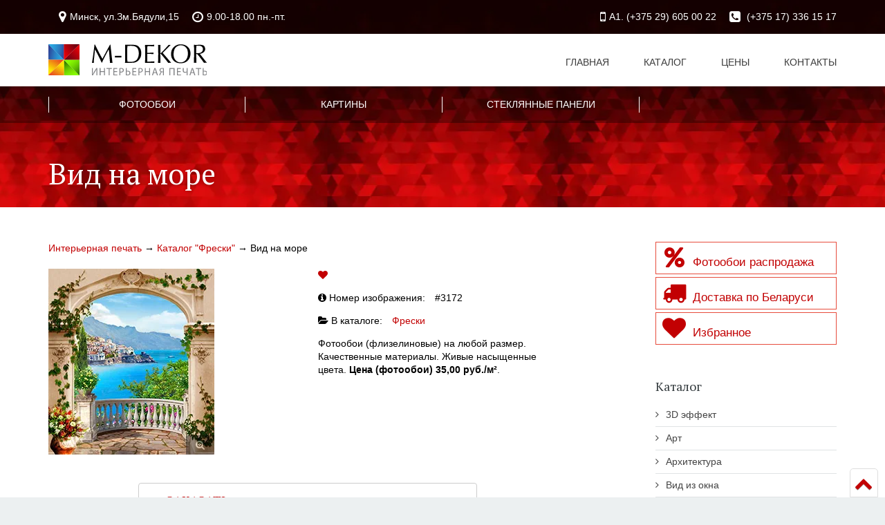

--- FILE ---
content_type: text/html; charset=UTF-8
request_url: https://m-dekor.by/vid-na-more-22/
body_size: 10442
content:
<!DOCTYPE html>
<html  lang="ru-RU"  itemscope itemtype="https://schema.org/WebPage">
<head>
<meta charset="UTF-8" />
<meta name="viewport" content="width=device-width, initial-scale=1.0">
<meta name="SKYPE_TOOLBAR" content="SKYPE_TOOLBAR_PARSER_COMPATIBLE" />
<meta itemprop="image" content="/catalog/3172/thumbnail.webp" />
<meta property="og:type" content="website">
<meta property="og:url" content="https://m-dekor.by/vid-na-more-22/">
<meta property="og:description" content="Фотообои на стену: Детские, 3D, Природа, Фрески, Цветы, Города). Картины. Стеклянные панели.">
<meta property="og:image" content="https://m-dekor.by/catalog/3172/thumbnail.webp">
<meta property="og:site_name" content="Фотообои. Картины. Плакаты. Стеклянные панели.">
	<title itemprop="name">"Вид на море" Фотообои на стену. Фотопечать. Картина. В стиле фресок. Купить.</title>
	<meta itemprop='description' content='Интерьерная печать для оформления жилых помещений.  Арка, увитая лианами. Вид на море с балкона.' />
	<meta name='description' content='Интерьерная печать для оформления жилых помещений.  Арка, увитая лианами. Вид на море с балкона.' />
	<meta property='og:title' content='"Вид на море" Фотообои на стену. Фотопечать. Картина. В стиле фресок. Купить.'>
	<meta property='og:description' content='Интерьерная печать для оформления жилых помещений.  Арка, увитая лианами. Вид на море с балкона.'>
<link rel="apple-touch-icon" sizes="180x180" href="/apple-touch-icon.png">
<link rel="icon" type="image/png" sizes="32x32" href="/favicon-32x32.png">
<link rel="icon" type="image/png" sizes="16x16" href="/favicon-16x16.png">
<link rel="icon" type="image/png" sizes="192x192" href="/favicon-192x192.png">
<link rel="manifest" href="/manifest.json">
<meta name="theme-color" content="#ffffff">
<meta name='robots' content='max-image-preview:large' />
<style id='wp-img-auto-sizes-contain-inline-css' type='text/css'>
img:is([sizes=auto i],[sizes^="auto," i]){contain-intrinsic-size:3000px 1500px}
/*# sourceURL=wp-img-auto-sizes-contain-inline-css */
</style>
<style id='classic-theme-styles-inline-css' type='text/css'>
/*! This file is auto-generated */
.wp-block-button__link{color:#fff;background-color:#32373c;border-radius:9999px;box-shadow:none;text-decoration:none;padding:calc(.667em + 2px) calc(1.333em + 2px);font-size:1.125em}.wp-block-file__button{background:#32373c;color:#fff;text-decoration:none}
/*# sourceURL=/wp-includes/css/classic-themes.min.css */
</style>
<link rel='stylesheet' id='cropbox-css' href='https://m-dekor.by/wp-content/themes/jarrayone/css/jquery.cropbox.css?ver=6.9' type='text/css' media='all' />
<link rel='stylesheet' id='main-css' href='https://m-dekor.by/wp-content/themes/jarrayone/style.css?ver=6.9' type='text/css' media='screen' />
<link rel='stylesheet' id='avesome-css' href='https://m-dekor.by/wp-content/themes/jarrayone/css/font-awesome.min.css' type='text/css' media='screen' />
<script type="text/javascript" src="//m-dekor.by/wp-includes/js/jquery/jquery.min.js?ver=3.7.1" id="jquery-core-js"></script>
<script type="text/javascript" src="//m-dekor.by/wp-includes/js/jquery/jquery-migrate.min.js?ver=3.4.1" id="jquery-migrate-js"></script>
<script type="text/javascript" id="favorites-js-extra">
/* <![CDATA[ */
var favorites_data = {"ajaxurl":"https://m-dekor.by/wp-admin/admin-ajax.php","nonce":"eb328b2a68","favorite":"\u003Ci class=\"fa fa-heart\"\u003E\u003C/i\u003E","favorited":"\u003Ci class=\"fa fa-heart\"\u003E\u003C/i\u003E","includecount":"","indicate_loading":"","loading_text":"Loading","loading_image":"","loading_image_active":"","loading_image_preload":"","cache_enabled":"1","button_options":{"button_type":"custom","custom_colors":true,"box_shadow":false,"include_count":false,"default":{"background_default":false,"border_default":false,"text_default":false,"icon_default":"#727272","count_default":false},"active":{"background_active":false,"border_active":false,"text_active":false,"icon_active":"#c20002","count_active":false}},"authentication_modal_content":"\u003Cp\u003EPlease login to add favorites.\u003C/p\u003E\n\u003Cp\u003E\u003Ca href=\"#\" data-favorites-modal-close\u003EDismiss this notice\u003C/a\u003E\u003C/p\u003E\n","authentication_redirect":"","dev_mode":"","logged_in":"","user_id":"0","authentication_redirect_url":"https://m-dekor.by/wp-login.php"};
//# sourceURL=favorites-js-extra
/* ]]> */
</script>
<script type="text/javascript" src="//m-dekor.by/wp-content/plugins/favorites/assets/js/favorites.min.js?ver=2.3.6" id="favorites-js"></script>
<style id='global-styles-inline-css' type='text/css'>
:root{--wp--preset--aspect-ratio--square: 1;--wp--preset--aspect-ratio--4-3: 4/3;--wp--preset--aspect-ratio--3-4: 3/4;--wp--preset--aspect-ratio--3-2: 3/2;--wp--preset--aspect-ratio--2-3: 2/3;--wp--preset--aspect-ratio--16-9: 16/9;--wp--preset--aspect-ratio--9-16: 9/16;--wp--preset--color--black: #000000;--wp--preset--color--cyan-bluish-gray: #abb8c3;--wp--preset--color--white: #ffffff;--wp--preset--color--pale-pink: #f78da7;--wp--preset--color--vivid-red: #cf2e2e;--wp--preset--color--luminous-vivid-orange: #ff6900;--wp--preset--color--luminous-vivid-amber: #fcb900;--wp--preset--color--light-green-cyan: #7bdcb5;--wp--preset--color--vivid-green-cyan: #00d084;--wp--preset--color--pale-cyan-blue: #8ed1fc;--wp--preset--color--vivid-cyan-blue: #0693e3;--wp--preset--color--vivid-purple: #9b51e0;--wp--preset--gradient--vivid-cyan-blue-to-vivid-purple: linear-gradient(135deg,rgb(6,147,227) 0%,rgb(155,81,224) 100%);--wp--preset--gradient--light-green-cyan-to-vivid-green-cyan: linear-gradient(135deg,rgb(122,220,180) 0%,rgb(0,208,130) 100%);--wp--preset--gradient--luminous-vivid-amber-to-luminous-vivid-orange: linear-gradient(135deg,rgb(252,185,0) 0%,rgb(255,105,0) 100%);--wp--preset--gradient--luminous-vivid-orange-to-vivid-red: linear-gradient(135deg,rgb(255,105,0) 0%,rgb(207,46,46) 100%);--wp--preset--gradient--very-light-gray-to-cyan-bluish-gray: linear-gradient(135deg,rgb(238,238,238) 0%,rgb(169,184,195) 100%);--wp--preset--gradient--cool-to-warm-spectrum: linear-gradient(135deg,rgb(74,234,220) 0%,rgb(151,120,209) 20%,rgb(207,42,186) 40%,rgb(238,44,130) 60%,rgb(251,105,98) 80%,rgb(254,248,76) 100%);--wp--preset--gradient--blush-light-purple: linear-gradient(135deg,rgb(255,206,236) 0%,rgb(152,150,240) 100%);--wp--preset--gradient--blush-bordeaux: linear-gradient(135deg,rgb(254,205,165) 0%,rgb(254,45,45) 50%,rgb(107,0,62) 100%);--wp--preset--gradient--luminous-dusk: linear-gradient(135deg,rgb(255,203,112) 0%,rgb(199,81,192) 50%,rgb(65,88,208) 100%);--wp--preset--gradient--pale-ocean: linear-gradient(135deg,rgb(255,245,203) 0%,rgb(182,227,212) 50%,rgb(51,167,181) 100%);--wp--preset--gradient--electric-grass: linear-gradient(135deg,rgb(202,248,128) 0%,rgb(113,206,126) 100%);--wp--preset--gradient--midnight: linear-gradient(135deg,rgb(2,3,129) 0%,rgb(40,116,252) 100%);--wp--preset--font-size--small: 13px;--wp--preset--font-size--medium: 20px;--wp--preset--font-size--large: 36px;--wp--preset--font-size--x-large: 42px;--wp--preset--spacing--20: 0.44rem;--wp--preset--spacing--30: 0.67rem;--wp--preset--spacing--40: 1rem;--wp--preset--spacing--50: 1.5rem;--wp--preset--spacing--60: 2.25rem;--wp--preset--spacing--70: 3.38rem;--wp--preset--spacing--80: 5.06rem;--wp--preset--shadow--natural: 6px 6px 9px rgba(0, 0, 0, 0.2);--wp--preset--shadow--deep: 12px 12px 50px rgba(0, 0, 0, 0.4);--wp--preset--shadow--sharp: 6px 6px 0px rgba(0, 0, 0, 0.2);--wp--preset--shadow--outlined: 6px 6px 0px -3px rgb(255, 255, 255), 6px 6px rgb(0, 0, 0);--wp--preset--shadow--crisp: 6px 6px 0px rgb(0, 0, 0);}:where(.is-layout-flex){gap: 0.5em;}:where(.is-layout-grid){gap: 0.5em;}body .is-layout-flex{display: flex;}.is-layout-flex{flex-wrap: wrap;align-items: center;}.is-layout-flex > :is(*, div){margin: 0;}body .is-layout-grid{display: grid;}.is-layout-grid > :is(*, div){margin: 0;}:where(.wp-block-columns.is-layout-flex){gap: 2em;}:where(.wp-block-columns.is-layout-grid){gap: 2em;}:where(.wp-block-post-template.is-layout-flex){gap: 1.25em;}:where(.wp-block-post-template.is-layout-grid){gap: 1.25em;}.has-black-color{color: var(--wp--preset--color--black) !important;}.has-cyan-bluish-gray-color{color: var(--wp--preset--color--cyan-bluish-gray) !important;}.has-white-color{color: var(--wp--preset--color--white) !important;}.has-pale-pink-color{color: var(--wp--preset--color--pale-pink) !important;}.has-vivid-red-color{color: var(--wp--preset--color--vivid-red) !important;}.has-luminous-vivid-orange-color{color: var(--wp--preset--color--luminous-vivid-orange) !important;}.has-luminous-vivid-amber-color{color: var(--wp--preset--color--luminous-vivid-amber) !important;}.has-light-green-cyan-color{color: var(--wp--preset--color--light-green-cyan) !important;}.has-vivid-green-cyan-color{color: var(--wp--preset--color--vivid-green-cyan) !important;}.has-pale-cyan-blue-color{color: var(--wp--preset--color--pale-cyan-blue) !important;}.has-vivid-cyan-blue-color{color: var(--wp--preset--color--vivid-cyan-blue) !important;}.has-vivid-purple-color{color: var(--wp--preset--color--vivid-purple) !important;}.has-black-background-color{background-color: var(--wp--preset--color--black) !important;}.has-cyan-bluish-gray-background-color{background-color: var(--wp--preset--color--cyan-bluish-gray) !important;}.has-white-background-color{background-color: var(--wp--preset--color--white) !important;}.has-pale-pink-background-color{background-color: var(--wp--preset--color--pale-pink) !important;}.has-vivid-red-background-color{background-color: var(--wp--preset--color--vivid-red) !important;}.has-luminous-vivid-orange-background-color{background-color: var(--wp--preset--color--luminous-vivid-orange) !important;}.has-luminous-vivid-amber-background-color{background-color: var(--wp--preset--color--luminous-vivid-amber) !important;}.has-light-green-cyan-background-color{background-color: var(--wp--preset--color--light-green-cyan) !important;}.has-vivid-green-cyan-background-color{background-color: var(--wp--preset--color--vivid-green-cyan) !important;}.has-pale-cyan-blue-background-color{background-color: var(--wp--preset--color--pale-cyan-blue) !important;}.has-vivid-cyan-blue-background-color{background-color: var(--wp--preset--color--vivid-cyan-blue) !important;}.has-vivid-purple-background-color{background-color: var(--wp--preset--color--vivid-purple) !important;}.has-black-border-color{border-color: var(--wp--preset--color--black) !important;}.has-cyan-bluish-gray-border-color{border-color: var(--wp--preset--color--cyan-bluish-gray) !important;}.has-white-border-color{border-color: var(--wp--preset--color--white) !important;}.has-pale-pink-border-color{border-color: var(--wp--preset--color--pale-pink) !important;}.has-vivid-red-border-color{border-color: var(--wp--preset--color--vivid-red) !important;}.has-luminous-vivid-orange-border-color{border-color: var(--wp--preset--color--luminous-vivid-orange) !important;}.has-luminous-vivid-amber-border-color{border-color: var(--wp--preset--color--luminous-vivid-amber) !important;}.has-light-green-cyan-border-color{border-color: var(--wp--preset--color--light-green-cyan) !important;}.has-vivid-green-cyan-border-color{border-color: var(--wp--preset--color--vivid-green-cyan) !important;}.has-pale-cyan-blue-border-color{border-color: var(--wp--preset--color--pale-cyan-blue) !important;}.has-vivid-cyan-blue-border-color{border-color: var(--wp--preset--color--vivid-cyan-blue) !important;}.has-vivid-purple-border-color{border-color: var(--wp--preset--color--vivid-purple) !important;}.has-vivid-cyan-blue-to-vivid-purple-gradient-background{background: var(--wp--preset--gradient--vivid-cyan-blue-to-vivid-purple) !important;}.has-light-green-cyan-to-vivid-green-cyan-gradient-background{background: var(--wp--preset--gradient--light-green-cyan-to-vivid-green-cyan) !important;}.has-luminous-vivid-amber-to-luminous-vivid-orange-gradient-background{background: var(--wp--preset--gradient--luminous-vivid-amber-to-luminous-vivid-orange) !important;}.has-luminous-vivid-orange-to-vivid-red-gradient-background{background: var(--wp--preset--gradient--luminous-vivid-orange-to-vivid-red) !important;}.has-very-light-gray-to-cyan-bluish-gray-gradient-background{background: var(--wp--preset--gradient--very-light-gray-to-cyan-bluish-gray) !important;}.has-cool-to-warm-spectrum-gradient-background{background: var(--wp--preset--gradient--cool-to-warm-spectrum) !important;}.has-blush-light-purple-gradient-background{background: var(--wp--preset--gradient--blush-light-purple) !important;}.has-blush-bordeaux-gradient-background{background: var(--wp--preset--gradient--blush-bordeaux) !important;}.has-luminous-dusk-gradient-background{background: var(--wp--preset--gradient--luminous-dusk) !important;}.has-pale-ocean-gradient-background{background: var(--wp--preset--gradient--pale-ocean) !important;}.has-electric-grass-gradient-background{background: var(--wp--preset--gradient--electric-grass) !important;}.has-midnight-gradient-background{background: var(--wp--preset--gradient--midnight) !important;}.has-small-font-size{font-size: var(--wp--preset--font-size--small) !important;}.has-medium-font-size{font-size: var(--wp--preset--font-size--medium) !important;}.has-large-font-size{font-size: var(--wp--preset--font-size--large) !important;}.has-x-large-font-size{font-size: var(--wp--preset--font-size--x-large) !important;}
/*# sourceURL=global-styles-inline-css */
</style>
<link rel='stylesheet' id='pt-serif-font-css' href='https://fonts.googleapis.com/css?family=PT+Serif%3A400%2C700&#038;subset=cyrillic&#038;display=swap&#038;ver=6.9' type='text/css' media='all' />
<link rel='stylesheet' id='bootstrap-css' href='https://m-dekor.by/wp-content/themes/jarrayone/css/bootstrap.min.css?ver=6.9' type='text/css' media='screen' />
<link rel='stylesheet' id='boxer-css' href='https://m-dekor.by/wp-content/themes/jarrayone/css/jquery.fs.boxer.min.css?ver=6.9' type='text/css' media='all' />
<link rel='stylesheet' id='carousel1-css' href='https://m-dekor.by/wp-content/themes/jarrayone/css/owl.carousel.min.css?ver=6.9' type='text/css' media='screen' />
<link rel='stylesheet' id='carousel2-css' href='https://m-dekor.by/wp-content/themes/jarrayone/css/owl.theme.default.min.css?ver=6.9' type='text/css' media='screen' />
</head>
<body>

<!-- Yandex.Metrika counter -->

<script type="text/javascript">

(function (d, w, c) {

    (w[c] = w[c] || []).push(function() {

        try {

            w.yaCounter21924769 = new Ya.Metrika({id:21924769,

                    clickmap:true,

                    trackLinks:true,

                    accurateTrackBounce:true});

        } catch(e) { }

    });



    var n = d.getElementsByTagName("script")[0],

        s = d.createElement("script"),

        f = function () { n.parentNode.insertBefore(s, n); };

    s.type = "text/javascript";

    s.async = true;

    s.src = (d.location.protocol == "https:" ? "https:" : "http:") + "//mc.yandex.ru/metrika/watch.js";



    if (w.opera == "[object Opera]") {

        d.addEventListener("DOMContentLoaded", f, false);

    } else { f(); }

})(document, window, "yandex_metrika_callbacks");

</script>

<noscript><div><img src="//mc.yandex.ru/watch/21924769" style="position:absolute; left:-9999px;" alt="" /></div></noscript>

<!-- /Yandex.Metrika counter -->
<div id="site">
	<header id="header" class="bg-header">
		<div class="header-row clearfix">
			<div class="container">
				<div class="row">
					<div class="col-sm-12 absolute-header" itemscope itemtype="https://schema.org/PostalAddress">
						<div class="pull-left"><a href="/contacts" rel="contact" title="Адрес"><span class="nowrap"><i class="fa fa-map-marker fa-lg"></i><span itemprop="addressLocality">Минск</span>, <span itemprop="streetAddress">ул.Зм.Бядули,15</span></span></a> <span class="nowrap"><i class="fa fa-clock-o fa-lg"></i>9.00-18.00 пн.-пт.</span></div>
						<div class="pull-right"><a href="tel:+375296050022" itemprop="telephone" content="+375296050022"><i class="fa fa-mobile fa-lg"></i>A1. (+375 29) 605 00 22</a> <a href="tel:+375173361517" class="nowrap" itemprop="telephone" content="+375173361517"><i class="fa fa-phone-square fa-lg"></i>&nbsp;(+375 17) 336 15 17</a></div>
					</div>
				</div>
			</div>
			<nav id="main-nav" itemscope itemtype="https://www.schema.org/SiteNavigationElement">
				<div class="container">
					<div class="row">
						<div class="col-xs-12">
							<a id="logo" href="https://m-dekor.by/" title="Интерьерная печать" rel="home"><img alt="Интерьерная печать" src="https://m-dekor.by/images/logo-mdekor.jpg" ><img alt="m-dekor" src="https://m-dekor.by/images/logo-mdekor.svg" width="184" height="44"></a>
							<input id="toggle-main-nav" class="toggle-nav-input" type="radio" name="odin">
							<ul id="menu-main-menu" class="menu"><li id="menu-item-958" class="menu-item menu-item-type-post_type menu-item-object-page menu-item-home menu-item-958"><a href="https://m-dekor.by/" itemprop="url"><span itemprop="name">Главная</span><i class="fa fa-angle-down fa-indicator"></i></a></li>
<li id="menu-item-959" class="menu-item menu-item-type-post_type menu-item-object-page menu-item-959"><a href="https://m-dekor.by/catalogue/" itemprop="url"><span itemprop="name">Каталог</span><i class="fa fa-angle-down fa-indicator"></i></a></li>
<li id="menu-item-961" class="menu-item menu-item-type-post_type menu-item-object-page menu-item-961"><a href="https://m-dekor.by/kal-kulyator-tsen/" itemprop="url"><span itemprop="name">Цены</span><i class="fa fa-angle-down fa-indicator"></i></a></li>
<li id="menu-item-960" class="menu-item menu-item-type-post_type menu-item-object-page menu-item-960"><a href="https://m-dekor.by/contacts/" itemprop="url"><span itemprop="name">Контакты</span><i class="fa fa-angle-down fa-indicator"></i></a></li>
</ul>						</div>
					</div>
				</div>
			</nav>
			<nav id="secondary-nav" itemscope itemtype="https://www.schema.org/SiteNavigationElement">
				<div class="container">
					<input id="toggle-secondary-nav" class="toggle-nav-input" type="radio" name="odin">
					<ul id="menu-2_menu" class="menu"><li id="menu-item-952" class="menu-item menu-item-type-post_type menu-item-object-page menu-item-has-children menu-item-952"><a href="https://m-dekor.by/fotooboi/" itemprop="url"><span itemprop="name">Фотообои</span><i class="fa fa-angle-down fa-indicator"></i></a>
<ul class="sub-menu">
	<li id="menu-item-1215" class="menu-item menu-item-type-post_type menu-item-object-page menu-item-1215"><a href="https://m-dekor.by/fotooboi/gotovye-fotooboi/">Распродажа -%</a></li>
	<li id="menu-item-949" class="menu-item menu-item-type-post_type menu-item-object-page menu-item-949"><a href="https://m-dekor.by/fotooboi/tekstura/">Текстуры фотообоев</a></li>
	<li id="menu-item-948" class="menu-item menu-item-type-post_type menu-item-object-page menu-item-948"><a href="https://m-dekor.by/fotooboi/sovety/">Советы по оклейке</a></li>
	<li id="menu-item-4567" class="menu-item menu-item-type-post_type menu-item-object-page menu-item-4567"><a href="https://m-dekor.by/fotooboi/fotooboi-dlya-ofisa/">Фотообои для офиса</a></li>
	<li id="menu-item-4083" class="menu-item menu-item-type-post_type menu-item-object-page menu-item-4083"><a href="https://m-dekor.by/fotooboi/fotooboi-dlya-kuhni/">Фотообои для кухни</a></li>
	<li id="menu-item-4531" class="menu-item menu-item-type-post_type menu-item-object-page menu-item-4531"><a href="https://m-dekor.by/fotooboi/uzkie-fotooboi/">Узкие фотообои</a></li>
	<li id="menu-item-947" class="menu-item menu-item-type-post_type menu-item-object-page menu-item-947"><a href="https://m-dekor.by/fotooboi/podobrat-fotooboi/">Как подобрать фотообои</a></li>
	<li id="menu-item-953" class="menu-item menu-item-type-post_type menu-item-object-page menu-item-953"><a href="https://m-dekor.by/fotooboi/fotooboi-in-interior/">Фотообои в интерьере</a></li>
</ul>
</li>
<li id="menu-item-944" class="menu-item menu-item-type-post_type menu-item-object-page menu-item-has-children menu-item-944"><a href="https://m-dekor.by/kartini/" itemprop="url"><span itemprop="name">Картины</span><i class="fa fa-angle-down fa-indicator"></i></a>
<ul class="sub-menu">
	<li id="menu-item-946" class="menu-item menu-item-type-post_type menu-item-object-page menu-item-946"><a href="https://m-dekor.by/kartini/kartiny-v-interere/">Картины в интерьере</a></li>
</ul>
</li>
<li id="menu-item-957" class="menu-item menu-item-type-post_type menu-item-object-page menu-item-has-children menu-item-957"><a href="https://m-dekor.by/paneli/" itemprop="url"><span itemprop="name">Стеклянные панели</span><i class="fa fa-angle-down fa-indicator"></i></a>
<ul class="sub-menu">
	<li id="menu-item-950" class="menu-item menu-item-type-post_type menu-item-object-page menu-item-950"><a href="https://m-dekor.by/paneli/skinali/">Скинали</a></li>
	<li id="menu-item-955" class="menu-item menu-item-type-post_type menu-item-object-page menu-item-955"><a href="https://m-dekor.by/paneli/elementy-mebeli/">Элементы мебели</a></li>
	<li id="menu-item-956" class="menu-item menu-item-type-post_type menu-item-object-page menu-item-956"><a href="https://m-dekor.by/paneli/otdelka-interera/">Отделка интерьера</a></li>
	<li id="menu-item-4241" class="menu-item menu-item-type-post_type menu-item-object-page menu-item-4241"><a href="https://m-dekor.by/paneli/stekljannye-pano/">Стеклянные панно</a></li>
</ul>
</li>
</ul>					<label class="toggle-nav-label" for="toggle-main-nav">Меню</label>
					<label class="toggle-nav-label" for="toggle-secondary-nav">Продукция</label>
				</div>
			</nav>
		</div>

		

		<div id="page-heading">
			<div class="container">
				<div class="row">
					<div class="col-sm-12" itemscope itemtype="http://schema.org/WPHeader">
						<h1 class="page-title" itemprop="name">Вид на море</h1>					</div>
				</div>
			</div>
		</div>
</header>
<div id="content">
	<div class="container content-padding-lg">
		<div class="row">
			<div class="col-sm-8">
				<div class="breadcrumbs" typeof="BreadcrumbList" vocab="https://schema.org/">
					<span property="itemListElement" typeof="ListItem"><a property="item" typeof="WebPage" title="Перейти на страницу Интерьерная печать" href="https://m-dekor.by" class="home"><span property="name">Интерьерная печать</span></a><meta property="position" content="1"></span> &rarr; <span property="itemListElement" typeof="ListItem"><a property="item" typeof="WebPage" title='Каталог "Фрески"' href="https://m-dekor.by/catalogue/freski/" class="taxonomy category"><span property="name">Каталог "Фрески"</span></a><meta property="position" content="2"></span> &rarr; <span property="itemListElement" typeof="ListItem"><span property="name">Вид на море</span><meta property="position" content="3"></span>				</div>
								<div class="row">
					<div class="col-sm-12 col-xs-12 col-md-6">
						<ul class="block-grid-1" itemscope itemtype="http://schema.org/ImageObject">
							<li><a href="/catalog/3172/main.webp" title="Вид на море (#3172)" class="link-image" data-gallery="gallery" itemprop="image"><img src="/catalog/3172/mains.webp" alt="Вид на море" itemprop="thumbnail "></a></li>
							<meta itemprop="description" content="Интерьерная печать для оформления жилых помещений.  Арка, увитая лианами. Вид на море с балкона." />
							<meta itemprop="name" content=""Вид на море" Фотообои на стену. Фотопечать. Картина. В стиле фресок. Купить." />
						</ul>
					</div>
					<div class="col-sm-12 col-xs-12 col-md-6">
						<p><a class="simplefavorite-button" data-postid="3172" data-siteid="1" data-groupid="1" data-favoritecount="0" style="box-shadow:none;-webkit-box-shadow:none;-moz-box-shadow:none;"><i class="fa fa-heart"></i></a></p>
						<p><i class="fa fa-info-circle"></i>&nbsp;Номер изображения:&emsp;#<span id="imgnumber">3172</span></p>
						<p><i class="fa fa-folder-open"></i>&nbsp;В каталоге:&emsp;<a href="https://m-dekor.by/catalogue/freski/" rel="tag">Фрески</a></p>
						<p></p>
						<p>Фотообои (флизелиновые) на любой размер. Качественные материалы. Живые насыщенные цвета. <strong>Цена (фотообои) 35,00 руб./м&sup2;</strong>.</p>						
					</div>
				</div>
				<div class="row">
					<div class="col-md-8 col-sm-10 col-sm-offset-2">
					<ul class="panel-group">
						<li class="acpanel">
							<h4 class="accordion-toggle" id="panel-red">ЗАКАЗАТЬ</h4>
							<div class="panel-collapse booking-block">
								<div class="row">
								
									
									<div class="col-sm-8 col-xs-12 col-md-8">
									<noscript>
										<h5>У Вас в обозревателе отключена поддержка JavaScript. Для того, чтобы форма работала корректно, необходимо подключить JavaScript.</h5>
									</noscript>
										<img id="cropimage" src="/catalog/3172/main.webp" alt="3172" />
										
<div class="wpcf7 no-js" id="wpcf7-f1027-o1" lang="en-US" dir="ltr" data-wpcf7-id="1027">
<div class="screen-reader-response"><p role="status" aria-live="polite" aria-atomic="true"></p> <ul></ul></div>
<form action="/vid-na-more-22/#wpcf7-f1027-o1" method="post" class="wpcf7-form init" aria-label="Contact form" novalidate="novalidate" data-status="init">
<fieldset class="hidden-fields-container"><input type="hidden" name="_wpcf7" value="1027" /><input type="hidden" name="_wpcf7_version" value="6.1.4" /><input type="hidden" name="_wpcf7_locale" value="en_US" /><input type="hidden" name="_wpcf7_unit_tag" value="wpcf7-f1027-o1" /><input type="hidden" name="_wpcf7_container_post" value="0" /><input type="hidden" name="_wpcf7_posted_data_hash" value="" />
</fieldset>
<h5>Заказать
</h5>
<p><span class="wpcf7-form-control-wrap" data-name="zakaz"><select class="wpcf7-form-control wpcf7-select form-control" aria-invalid="false" name="zakaz"><option value="Фотообои" selected="selected">Фотообои</option><option value="Картина">Картина</option><option value="Стеклянные панели">Стеклянные панели</option></select></span>
</p>
<h5>Размеры
</h5>
<p>Ширина (см)* <span class="wpcf7-form-control-wrap" data-name="zakaz-width"><input class="wpcf7-form-control wpcf7-number wpcf7-validates-as-required wpcf7-validates-as-number form-control" id="width" min="10" max="1000" aria-required="true" aria-invalid="false" value="100" type="number" name="zakaz-width" /></span><br />
Высота (см)* <span class="wpcf7-form-control-wrap" data-name="zakaz-height"><input class="wpcf7-form-control wpcf7-number wpcf7-validates-as-required wpcf7-validates-as-number form-control" id="heigh" min="10" max="1000" aria-required="true" aria-invalid="false" value="100" type="number" name="zakaz-height" /></span>
</p>
<div class="btn-green">
	<p>Рассчитать
	</p>
</div>
<p><br class="clear" />
</p>
<h5>Характеристики
</h5>
<div id="zakaz-fotooboi">
	<p>Текстура (<a href="/fotooboi/tekstura/" title="текстуры фотообоев" target="_blank">подробнее о текстурах</a>)<br />
<span class="wpcf7-form-control-wrap" data-name="fotooboi"><select class="wpcf7-form-control wpcf7-select form-control" aria-invalid="false" name="fotooboi"><option value="Венецианская штукатурка">Венецианская штукатурка</option><option value="Нетканый холст - БЕСШОВНЫЕ">Нетканый холст - БЕСШОВНЫЕ</option><option value="Гладь">Гладь</option><option value="Зима">Зима</option><option value="Иней">Иней</option><option value="Кожа">Кожа</option><option value="Кора">Кора</option><option value="Лён">Лён</option><option value="Песок">Песок</option><option value="Скорлупа">Скорлупа</option></select></span>
	</p>
	<p><strong>Цена (бел.руб.)</strong><br />
<span class="wpcf7-form-control-wrap" data-name="cost_f"><input size="40" maxlength="400" class="wpcf7-form-control wpcf7-text form-control" aria-invalid="false" value="" type="text" name="cost_f" /></span>
	</p>
</div>
<div id="zakaz-kartini">
	<p><span class="wpcf7-form-control-wrap" data-name="kartini"><select class="wpcf7-form-control wpcf7-select form-control" aria-invalid="false" name="kartini"><option value="Без обрамления">Без обрамления</option><option value="Подрамник деревянный">Подрамник деревянный</option></select></span>
	</p>
	<p>Материал<br />
<span class="wpcf7-form-control-wrap" data-name="kartinimat"><select class="wpcf7-form-control wpcf7-select form-control" aria-invalid="false" name="kartinimat"><option value="Холст натуральный">Холст натуральный</option><option value="Холст натуральный глянцевый">Холст натуральный глянцевый</option><option value="Холст искусственный">Холст искусственный</option></select></span>
	</p>
	<p><strong>Цена (бел.руб.)</strong><br />
<span class="wpcf7-form-control-wrap" data-name="cost_k"><input size="40" maxlength="400" class="wpcf7-form-control wpcf7-text form-control" aria-invalid="false" value="" type="text" name="cost_k" /></span>
	</p>
</div>
<div id="zakaz-paneli">
	<p>Тип стекла<br />
<span class="wpcf7-form-control-wrap" data-name="paneli"><select class="wpcf7-form-control wpcf7-select form-control" aria-invalid="false" name="paneli"><option value="Орг. стекло">Орг. стекло</option><option value="Простое стекло">Простое стекло</option><option value="Стекло каленое">Стекло каленое</option></select></span>
	</p>
	<p><strong>Цена (бел.руб.)</strong><br />
<span class="wpcf7-form-control-wrap" data-name="cost_s"><input size="40" maxlength="400" class="wpcf7-form-control wpcf7-text form-control" aria-invalid="false" value="" type="text" name="cost_s" /></span>
	</p>
	<p>Если схема монтажа стеклянных панелей сложная, отправьте эскиз схемы удобным для Вас способом <a href="/contacts/" title="Контакты" target="_blank">(наши контакты)</a>.
	</p>
</div>
<h5>Как с Вами связаться
</h5>
<p>Фамилия Имя*
</p>
<p><span class="wpcf7-form-control-wrap" data-name="fio"><input size="40" maxlength="400" class="wpcf7-form-control wpcf7-text wpcf7-validates-as-required form-control" aria-required="true" aria-invalid="false" value="" type="text" name="fio" /></span>
</p>
<p>E-Mail*
</p>
<p><span class="wpcf7-form-control-wrap" data-name="your-email"><input size="40" maxlength="400" class="wpcf7-form-control wpcf7-email wpcf7-validates-as-required wpcf7-text wpcf7-validates-as-email form-control" aria-required="true" aria-invalid="false" value="" type="email" name="your-email" /></span>
</p>
<p>Номер телефона*
</p>
<p><span class="wpcf7-form-control-wrap" data-name="tel-14"><input size="40" maxlength="400" class="wpcf7-form-control wpcf7-tel wpcf7-validates-as-required wpcf7-text wpcf7-validates-as-tel form-control" aria-required="true" aria-invalid="false" value="" type="tel" name="tel-14" /></span>
</p>
<h5>Дополнительная информация
</h5>
<p><span class="wpcf7-form-control-wrap" data-name="textarea-367"><textarea cols="40" rows="2" maxlength="2000" class="wpcf7-form-control wpcf7-textarea form-control" aria-invalid="false" name="textarea-367"></textarea></span>
</p>
<p>Номер изображения #
</p>
<p><span class="wpcf7-form-control-wrap" data-name="imgnumber"><input class="wpcf7-form-control wpcf7-number wpcf7-validates-as-required wpcf7-validates-as-number form-control" min="1" aria-required="true" aria-invalid="false" value="" type="number" name="imgnumber" /></span>
</p>
<input class="wpcf7-form-control wpcf7-hidden" value="" type="hidden" name="sendresalt" />
<input class="wpcf7-form-control wpcf7-hidden" value="" type="hidden" name="imgnumberhid" />
<p><input class="wpcf7-form-control wpcf7-submit has-spinner btn btn-primary" type="submit" value="Отправить" />
</p><div class="wpcf7-response-output" aria-hidden="true"></div>
</form>
</div>
									</div>
								</div>
							</div>
						</li>
					</ul>
					</div>
				</div>
				<div class="row">
					<div class="col-sm-12">
																		<span id="more-3172"></span>
<!--noteaser-->
<p>Райский уголок. Для отдыха и релаксации. Арка, увитая лианами и цветами. Живописный вид. Яркие краски природы. Старый город на склоне горы. Фотообои в стиле фрески. Вид на море с балкона.</p>					</div>
				</div>
								
	
			</div>
			<div id="side" class="col-sm-3 col-sm-offset-1" itemscope itemtype="http://schema.org/WPSideBar">
				<aside class="widget_text sidebar-widget"><div class="textwidget custom-html-widget"><div class="list-group"><a class="list-group-item" href="/fotooboi/gotovye-fotooboi/"><i class="fa fa-2x fa-percent fa-fw" aria-hidden="true"></i> Фотообои распродажа</a>
<a class="list-group-item" href="/dostavka/"><i class="fa fa-2x fa-truck fa-fw" aria-hidden="true"></i> Доставка по Беларуси</a>
<a class="list-group-item" href="/izbrannoe/"><i class="fa fa-2x fa-fw fa-heart" aria-hidden="true"></i> Избранное</a></div></div></aside><aside class="sidebar-widget"><h4 class="widget-title">Каталог</h4><div class="menu-catalogue-container"><ul id="menu-catalogue" class="menu"><li id="menu-item-1138" class="menu-item menu-item-type-taxonomy menu-item-object-category menu-item-1138"><a href="https://m-dekor.by/catalogue/ddd/">3D эффект</a></li>
<li id="menu-item-1139" class="menu-item menu-item-type-taxonomy menu-item-object-category menu-item-1139"><a href="https://m-dekor.by/catalogue/art/">Арт</a></li>
<li id="menu-item-1140" class="menu-item menu-item-type-taxonomy menu-item-object-category menu-item-1140"><a href="https://m-dekor.by/catalogue/architecture/">Архитектура</a></li>
<li id="menu-item-1141" class="menu-item menu-item-type-taxonomy menu-item-object-category menu-item-1141"><a href="https://m-dekor.by/catalogue/window/">Вид из окна</a></li>
<li id="menu-item-1142" class="menu-item menu-item-type-taxonomy menu-item-object-category menu-item-1142"><a href="https://m-dekor.by/catalogue/waterfall/">Водопады</a></li>
<li id="menu-item-1144" class="menu-item menu-item-type-taxonomy menu-item-object-category menu-item-1144"><a href="https://m-dekor.by/catalogue/child/">Детские</a></li>
<li id="menu-item-1145" class="menu-item menu-item-type-taxonomy menu-item-object-category menu-item-1145"><a href="https://m-dekor.by/catalogue/potolok/">Для потолка</a></li>
<li id="menu-item-1146" class="menu-item menu-item-type-taxonomy menu-item-object-category menu-item-1146"><a href="https://m-dekor.by/catalogue/road/">Дорога</a></li>
<li id="menu-item-1147" class="menu-item menu-item-type-taxonomy menu-item-object-category menu-item-1147"><a href="https://m-dekor.by/catalogue/food/">Еда</a></li>
<li id="menu-item-1148" class="menu-item menu-item-type-taxonomy menu-item-object-category menu-item-1148"><a href="https://m-dekor.by/catalogue/animal/">Животные</a></li>
<li id="menu-item-1149" class="menu-item menu-item-type-taxonomy menu-item-object-category menu-item-1149"><a href="https://m-dekor.by/catalogue/canvas/">Картины</a></li>
<li id="menu-item-1150" class="menu-item menu-item-type-taxonomy menu-item-object-category menu-item-1150"><a href="https://m-dekor.by/catalogue/map/">Карты</a></li>
<li id="menu-item-1151" class="menu-item menu-item-type-taxonomy menu-item-object-category menu-item-1151"><a href="https://m-dekor.by/catalogue/space/">Космос</a></li>
<li id="menu-item-1152" class="menu-item menu-item-type-taxonomy menu-item-object-category menu-item-1152"><a href="https://m-dekor.by/catalogue/people/">Люди</a></li>
<li id="menu-item-1153" class="menu-item menu-item-type-taxonomy menu-item-object-category menu-item-1153"><a href="https://m-dekor.by/catalogue/sea/">Моря, пляжи</a></li>
<li id="menu-item-1154" class="menu-item menu-item-type-taxonomy menu-item-object-category menu-item-1154"><a href="https://m-dekor.by/catalogue/sky/">Небо</a></li>
<li id="menu-item-1155" class="menu-item menu-item-type-taxonomy menu-item-object-category menu-item-1155"><a href="https://m-dekor.by/catalogue/nature/">Природа</a></li>
<li id="menu-item-1156" class="menu-item menu-item-type-taxonomy menu-item-object-category menu-item-1156"><a href="https://m-dekor.by/catalogue/modern_city/">Современный город</a></li>
<li id="menu-item-2945" class="menu-item menu-item-type-taxonomy menu-item-object-category menu-item-2945"><a href="https://m-dekor.by/catalogue/sport/">Спорт</a></li>
<li id="menu-item-1157" class="menu-item menu-item-type-taxonomy menu-item-object-category menu-item-1157"><a href="https://m-dekor.by/catalogue/old_city/">Старый город</a></li>
<li id="menu-item-1158" class="menu-item menu-item-type-taxonomy menu-item-object-category menu-item-1158"><a href="https://m-dekor.by/catalogue/transport/">Транспорт</a></li>
<li id="menu-item-1159" class="menu-item menu-item-type-taxonomy menu-item-object-category menu-item-1159"><a href="https://m-dekor.by/catalogue/background/">Фоны, узоры</a></li>
<li id="menu-item-1160" class="menu-item menu-item-type-taxonomy menu-item-object-category current-post-ancestor current-menu-parent current-post-parent menu-item-1160"><a href="https://m-dekor.by/catalogue/freski/">Фрески</a></li>
<li id="menu-item-1161" class="menu-item menu-item-type-taxonomy menu-item-object-category menu-item-1161"><a href="https://m-dekor.by/catalogue/flower/">Цветы, растения</a></li>
</ul></div></aside><aside class="sidebar-widget"><form method="get" action="https://m-dekor.by/">
	<input class="form-control search" type="search" name="s" placeholder="Что ищем" value=""><input type="submit" id="searchsubmit" value="Поиск" class="btn btn-primary"/>
</form>
</aside><aside class="widget_text sidebar-widget"><div class="textwidget custom-html-widget"><h5>Изготовим фотообои, картины, скинали, стеклянные панели по изображениям с фотобанков:</h5>
<ul class="text-uppercase list-services text-center">
<li>
<h3><a title="фотобанк shutterstock" href="https://www.shutterstock.com/ru/" target="_blank" rel="nofollow noopener"><img style="margin: 0 auto;" src="/images/shutterstock_logo.png" alt="shutterstock" /><small>изображение бесплатно</small></a></h3>
</li>
<li>
<h3><a target="_blank"  rel="nofollow noopener noreferrer" href="https://stock.adobe.com/ru/" title="фотобанк AdobeStock"><img style="margin:0 auto;" alt="AdobeStock" src="/images/as.png" /><small>изображение бесплатно</small></a></h3>
</li>
<li>
<h3><a title="фотобанк 123rf" href="http://www.123rf.com/" target="_blank" rel="nofollow noopener"><img style="margin: 0 auto;" src="/images/123rf.png" alt="123rf" /><small>изображение бесплатно</small></a></h3>
</li>
</ul></div></aside>			</div>
		</div>
	</div>
</div>			
<script type="speculationrules">
{"prefetch":[{"source":"document","where":{"and":[{"href_matches":"/*"},{"not":{"href_matches":["/wp-*.php","/wp-admin/*","/wp-content/uploads/*","/wp-content/*","/wp-content/plugins/*","/wp-content/themes/jarrayone/*","/*\\?(.+)"]}},{"not":{"selector_matches":"a[rel~=\"nofollow\"]"}},{"not":{"selector_matches":".no-prefetch, .no-prefetch a"}}]},"eagerness":"conservative"}]}
</script>
<script type="text/javascript" src="//m-dekor.by/wp-content/themes/jarrayone/js/jquery.mousewheel.min.js?ver=6.9" id="mousewheel-js"></script>
<script type="text/javascript" src="//m-dekor.by/wp-content/themes/jarrayone/js/hammer.min.js?ver=6.9" id="hammer-js"></script>
<script type="text/javascript" src="//m-dekor.by/wp-content/themes/jarrayone/js/jquery.cropbox.js?ver=6.9" id="cropbox-js"></script>
<script type="text/javascript" src="//m-dekor.by/wp-content/themes/jarrayone/js/bootstrap.min.js?ver=6.9" id="bootstrap-js"></script>
<script type="text/javascript" src="//m-dekor.by/wp-content/themes/jarrayone/js/jquery.fs.boxer.min.js?ver=6.9" id="boxerscript-js"></script>
<script type="text/javascript" src="//m-dekor.by/wp-content/themes/jarrayone/js/waypoints.min.js?ver=6.9" id="waypoints-js"></script>
<script type="text/javascript" src="//m-dekor.by/wp-content/themes/jarrayone/js/waypoints-sticky.min.js?ver=6.9" id="waypoints-sticky-js"></script>
<script type="text/javascript" src="//m-dekor.by/wp-content/themes/jarrayone/js/owl.carousel.min.js?ver=6.9" id="services-carousel-js"></script>
<script type="text/javascript" src="//m-dekor.by/wp-content/themes/jarrayone/js/mainscript.js?ver=6.9" id="mainscript-js"></script>
	<footer id="footer"  itemscope itemtype="http://schema.org/WPFooter">
		<div class="container">
			<div id="main-footer" class="row">
				<aside class="col-xs-12 col-lg-3 col-md-3 col-sm-6 widget"><h5 class="widget-title">Контакты</h5>			<div class="textwidget"><p>ООО &#8220;Мирелайн&#8221;<br />
Минск, ул.Зм.Бядули, 15<br />
<strong>A1:</strong> (+375 29) 605-12-22<br />
<strong>Тел.:</strong> (+375 17) 336-15-17<br />
<i class="fa fa-envelope-o"></i> <a href="mailto:zakaz@m-dekor.by">zakaz@m-dekor.by</a></p>
</div>
		</aside><aside class="widget_text col-xs-12 col-lg-3 col-md-3 col-sm-6 widget"><h5 class="widget-title">Чат</h5><div class="textwidget custom-html-widget">Отправить текстовое сообщение, файл, изображение можно по Viber.
<div class="chat"><a href="viber://chat?number=%2B375296050022"><img src="/images/viber-icon.svg" alt="Viber Чат" width="60" height="60" /></a></div></div></aside><aside class="col-xs-12 col-lg-3 col-md-3 col-sm-6 widget"><h5 class="widget-title">Срок изготовления</h5>			<div class="textwidget"><p><strong>Фотообои, картины</strong><br />
1-5 рабочих дней после внесения предоплаты (50% от полной стоимости).<br />
<strong>Стеклянные панели</strong><br />
5-20 рабочих дней после внесения предоплаты (50% от полной стоимости).</p>
</div>
		</aside><aside class="col-xs-12 col-lg-3 col-md-3 col-sm-6 widget"><h5 class="widget-title">Способы оплаты</h5>			<div class="textwidget"><p>Наличный, безналичный, интернет-банк, электронаня карта.<br />
<a href="/sposoby-oplaty/"><img decoding="async" loading="lazy" style="padding-top: 1rem;" src="/catalog/1254/payment_logos1.webp" alt="Способы оплаты" /></a></p>
</div>
		</aside>			</div>
			<div id="absolute-footer" class="row">
			<div class="col-md-8 col-xs">
				© 2012-2026 – ООО “Мирелайн”.<br>
				<a target ="_blank" href="https://www.google.com/maps/place/%D0%A4%D0%BE%D1%82%D0%BE%D0%BE%D0%B1%D0%BE%D0%B8.+%D0%9A%D0%B0%D1%80%D1%82%D0%B8%D0%BD%D1%8B.+%D0%A1%D1%82%D0%B5%D0%BA%D0%BB%D1%8F%D0%BD%D0%BD%D1%8B%D0%B5+%D0%BF%D0%B0%D0%BD%D0%B5%D0%BB%D0%B8/@53.9032093,27.5830625,17z/data=!3m1!4b1!4m5!3m4!1s0x0:0x437c962725cc927c!8m2!3d53.9032093!4d27.5852512" title="Написать отзыв">Написать отзыв</a>
			</div>
			<div class="col-md-4 col-xs">
					<span class="pull-right">
						<a href="https://www.instagram.com/mdekor.by/" title="Мы в Instagram" target="_blank" rel="nofollow" class="fa fa-boxed fa-instagram"></a><a href="https://www.facebook.com/mdekorby/" title="Мы в Facebook" target="_blank" rel="nofollow" class="fa fa-boxed fa-facebook"></a><a href="https://vk.com/mdekor1" title="Мы в ВКонтакте" target="_blank" rel="nofollow" class="fa fa-boxed fa-vk"></a>
					</span>
			</div>
			</div>
		</div>
	</footer>
	<a href="#" id="btn-go-to-top" title="Вверх"><i class="fa fa-chevron-up fa-lg"></i></a>
</div><!-- #page -->
</body>
</html>

--- FILE ---
content_type: image/svg+xml
request_url: https://m-dekor.by/images/logo-mdekor.svg
body_size: 8854
content:
<?xml version="1.0" encoding="utf-8"?>
<!-- Generator: Adobe Illustrator 19.2.1, SVG Export Plug-In . SVG Version: 6.00 Build 0)  -->
<svg version="1.1" id="Layer_1" xmlns="http://www.w3.org/2000/svg" xmlns:xlink="http://www.w3.org/1999/xlink" x="0px" y="0px"
	 viewBox="0 0 520.7 124.7" style="enable-background:new 0 0 520.7 124.7;" xml:space="preserve">
<style type="text/css">
	.st0{fill:#808184;}
</style>
<g>
	<path d="M61.3,1.3h1.8l14.4,28c2.5,5,5.2,9.9,7.9,14.7c2.7,4.8,5.5,9.6,8.4,14.4l4.5-8.1c0.7-1.2,1.3-2.4,1.9-3.5
		c0.6-1.1,1.2-2.3,1.9-3.5l13.9-25.7l4.2-7.3c1-1.9,1.9-3.5,2.8-5c0.9-1.4,1.6-2.8,2.2-4h1.3l5.1,46.1c0.2,2.2,0.5,4.6,0.8,7
		c0.3,2.5,0.7,5.1,1,7.9c0.3,2.7,0.6,5,0.9,7.1c0.3,2.1,0.5,3.9,0.7,5.5c-1-0.1-1.9-0.2-2.7-0.2c-0.8-0.1-1.4-0.1-2-0.1
		c-1.2,0-2.3,0-3.2,0.1c-0.9,0.1-1.6,0.1-2.2,0.2l-3.3-38.7c-0.2-2.7-0.5-5.3-0.9-7.9c-0.4-2.6-0.7-5.2-1.1-7.9l-14.9,27.4l-5.6,11
		c-0.4,0.9-0.9,1.9-1.5,3c-0.6,1.1-1.2,2.4-1.8,3.8l-4,8.5h-1.2L85,62.2c-1.7-3.4-3.7-7.4-6-11.9c-1.2-2.3-2.4-4.6-3.6-7
		c-1.2-2.3-2.4-4.6-3.6-7c-1.3-2.4-2.7-4.9-4-7.6c-1.3-2.6-2.8-5.3-4.3-8.2L59,62l-0.5,10.6V75h-2c-0.4-0.1-0.9-0.2-1.2-0.2
		c-0.4,0-0.7,0-0.9,0c-1.7,0-2.8,0.1-3.3,0.2v-1l3.7-21.9l5.1-38.5c0.2-1.4,0.4-3.2,0.7-5.3C60.7,6.2,61,3.9,61.3,1.3z"/>
	<path d="M144.9,53.2v-6.5h26.6v6.5H144.9z"/>
	<path d="M207.3,74.8l-13.1-0.2c-0.9,0-2,0-3.3,0.1c-1.3,0.1-2.9,0.1-4.6,0.2l0.5-10.5l0.3-49.3l-0.3-12.9h2.7h21.2h5
		c5.5,0,10.4,0.4,14.6,1.3c3.9,0.8,7.6,2.6,11.1,5.5c3.9,3.2,6.7,7.1,8.6,11.6c1.9,4.5,2.8,9.5,2.8,14.9c0,7.1-1.1,12.9-3.2,17.6
		c-2.5,5.4-6,10-10.3,13.6c-2.8,2.4-5.9,4.3-9.3,5.5c-3.3,1.1-6.7,1.8-10.1,2.2c-1.8,0.1-3.7,0.2-5.7,0.2
		C212.2,74.8,209.9,74.8,207.3,74.8z M195.5,57.9l0.3,12.3c0.7,0,1.4,0,2.3,0.1c0.9,0.1,1.9,0.1,3.2,0.2c1.2,0.2,2.3,0.3,3.2,0.3
		c0.9,0,1.9,0,2.7,0c2.5,0,4.8-0.1,6.8-0.2c2-0.1,3.8-0.3,5.3-0.5c2.8-0.4,5.3-1.3,7.6-2.5c3.1-1.5,5.5-3.2,7.3-5
		c0.9-1,1.7-2.1,2.4-3.4c0.7-1.3,1.5-2.7,2.2-4.2c2.4-5.2,3.7-11.2,3.7-17.9c0-2.1-0.1-4.3-0.4-6.6c-0.3-2.3-0.7-4.6-1.4-6.8
		c-0.7-2.2-1.6-4.3-2.7-6.2c-1.1-1.9-2.4-3.5-4-4.7c-3.5-2.8-7.1-4.5-10.6-5.1c-3.4-0.8-8.2-1.2-14.3-1.2c-1,0-2,0-3.2,0.1
		c-1.1,0.1-2.4,0.1-3.8,0.1c-1.3,0.1-2.5,0.2-3.5,0.2c-1,0.1-1.9,0.1-2.7,0.1c-0.2,5.2-0.4,9.6-0.5,13.2c-0.1,3.6-0.2,6.5-0.2,8.7
		V57.9z"/>
	<path d="M279.5,2.6h15.3c1.2,0,2.7,0,4.6-0.1c1.8-0.1,4-0.1,6.4-0.2c0,0.3-0.1,0.8-0.2,1.5c-0.1,0.7-0.2,1.2-0.2,1.7
		c0,1.2,0.1,2.3,0.3,3.2c-0.6,0-1.2,0-1.9-0.1c-0.7-0.1-1.5-0.1-2.4-0.2c-0.9-0.1-1.7-0.2-2.6-0.2c-0.8-0.1-1.7-0.1-2.6-0.1
		l-10.6-0.3h-7.8l-0.5,15.9v4.6v6.1h10.8l5.6-0.3l4.8-0.3l4.6-0.2c-0.1,0.6-0.2,1-0.2,1.4c-0.1,0.4-0.1,0.7-0.1,0.9
		c-0.1,0.3-0.2,0.6-0.2,0.8c0,0.1,0.2,1.2,0.5,3.2c-2-0.2-3.8-0.4-5.3-0.5c-1.5-0.1-2.9-0.2-4.1-0.2L288,39h-4.6h-6v8.5v13.3
		c0,2.1,0,3.9,0,5.4c0,1.5,0.1,2.8,0.2,3.9c3.2,0,6.4-0.1,9.5-0.2c3.2-0.1,6.3-0.2,9.5-0.3c1.5-0.1,3.1-0.2,4.7-0.3
		c1.6-0.1,3.2-0.3,4.9-0.5c0,1.4,0,2.7,0,3.6c0,1,0.1,1.9,0.2,2.7l-7.3-0.2c-2.9-0.1-5.4-0.2-7.6-0.2s-4-0.1-5.6-0.1
		c-0.6,0-1.2,0-1.9,0c-0.7,0-1.6,0.1-2.7,0.2h-4.6c-0.4,0-1,0-1.7,0c-0.7,0-1.6,0.1-2.6,0.2h-4.5l0.7-13.3l0.2-36.3l-0.2-9.3
		c0-1.2-0.2-5.8-0.5-13.6L279.5,2.6z"/>
	<path d="M321.8,14.6L321.7,5l-0.3-2.5c0.2,0.1,0.7,0.2,1.4,0.2c0.7,0.1,1.3,0.2,1.8,0.2c0.5,0.1,1,0.1,1.4,0.1l5.6-0.5
		c-0.1,0.4-0.2,1.4-0.2,3l-0.5,28.2c0,0.2,0,0.5,0.1,0.9c0.1,0.4,0.1,0.7,0.1,0.9c0,0.4,0.3,0.7,0.8,0.7c0.4-0.2,0.9-0.5,1.5-1
		c0.6-0.4,1-0.9,1.5-1.3c1-1,1.9-1.8,2.6-2.5c0.7-0.7,1.3-1.2,1.7-1.7l5.3-5.1L365,2.5c0.4,0.1,1,0.2,1.6,0.2s1.4,0,2.2,0
		c0.2,0,0.5,0,0.9,0c0.4,0,0.9-0.1,1.4-0.2h2.3l-23.9,23.4l-9,9.1c0.9,1,2.1,2.4,3.7,4.1c1.6,1.8,3.5,3.9,5.7,6.5
		c2.2,2.5,4.1,4.7,5.8,6.6c1.7,1.8,3,3.3,4,4.4c0.9,1.2,1.9,2.4,3,3.7c1.1,1.2,2.3,2.5,3.5,4l8.6,10.1V75c-0.3,0-0.7,0-1.2-0.1
		c-0.4-0.1-1-0.1-1.7-0.2c-0.6,0-1.1,0-1.6-0.1c-0.5-0.1-0.9-0.1-1.2-0.1c-0.3,0-0.7,0-1.2,0.1c-0.5,0.1-1.1,0.1-1.7,0.1
		c-0.6,0.1-1.1,0.2-1.7,0.2c-0.6,0.1-1,0.1-1.3,0.1c-2.2-2.8-3.9-4.9-5.1-6.4c-1.2-1.5-2-2.5-2.3-2.9l-14.3-17.1l-9-10.1
		c-0.1,0-0.3,0-0.6-0.1c-0.3-0.1-0.6-0.1-1.1-0.1c-0.1,0.1-0.2,0.6-0.2,1.5c0,0.6,0,1.3,0,2.3c0,1,0.1,2.1,0.2,3.3v5.5v11l0.3,10.5
		l0.2,2.7c-0.9-0.1-2-0.2-3.4-0.3c-1.4-0.1-2.9-0.1-4.7,0.2l-2,0.2c0-1.4,0.1-2.4,0.2-2.8l0.7-18.8v-7.3c0.1-1.7,0.2-3.1,0.2-4.3
		c0-1.2,0-2.3,0-3.2c0-0.9,0-1.9,0-3.1c0-1.2-0.1-2.5-0.2-4.1v-7L321.8,14.6z"/>
	<path d="M434.8,5c12.9,6.9,19.4,17.6,19.4,32.2c0,7.7-1.7,14.7-5.1,20.7c-3.5,6.1-8.4,10.7-14.4,13.9c-5.9,3.1-12.8,4.6-20.9,4.6
		c-8.3,0-15.5-1.7-21.7-5.1c-6.2-3.4-11-8.8-14.4-16.1c-0.4-0.9-0.8-2-1.2-3.4c-0.3-1.4-0.7-3.1-1.2-5.1c-0.3-2.7-0.5-5.3-0.5-8
		c0-11.5,4-20.8,11.9-28c7.7-6.9,16.8-10.3,27.2-10.3C422.2,0.5,429.2,2,434.8,5z M437.1,14.6c-2.7-3.3-5.9-5.9-9.8-7.6
		c-3.6-1.8-7.7-2.7-12.3-2.7c-6.7,0-12.7,1.9-17.8,5.6c-4.3,3.2-7.5,7.5-9.5,12.9c-1.9,5.4-2.8,11.2-2.8,17.4
		c0,9.6,2.5,17.4,7.6,23.4c5.6,6.4,12.8,9.6,21.4,9.6c4.8,0,9.2-1.1,13.3-3.3c4.1-2.3,7.5-5.4,10.1-9.2c2.7-3.8,4.4-8.2,5.3-13
		c0.7-3.1,1-6.3,1-9.6c0-4.8-0.4-9.1-1.3-12.9C441.5,21.2,439.7,17.7,437.1,14.6z"/>
	<path d="M468.5,2.3l8.3,0.3l14.1-0.3c2.5-0.1,4.9,0,7.1,0.2c2.2,0.3,4.3,0.7,6.1,1.2c3.5,1,6.2,3.3,8.1,6.8
		c1.4,2.7,2.2,5.4,2.2,8.1c0,5.8-2.1,10.3-6.3,13.6c-4.1,3.4-9.2,5.6-15.4,6.6l21.9,27.7l5.1,6l1.8,2.3c-0.4,0-0.9,0-1.4-0.1
		c-0.5-0.1-1.1-0.1-1.7-0.2c-0.7,0-1.3,0-1.8-0.1c-0.6-0.1-1-0.1-1.3-0.1c-0.3,0-0.7,0-1.2,0.1s-1.1,0.1-1.7,0.1
		c-0.6,0.1-1.1,0.2-1.6,0.2c-0.5,0.1-1,0.1-1.4,0.1c-0.2-0.3-0.6-0.8-1-1.4c-0.4-0.6-1.1-1.4-1.8-2.4l-3.6-5.1l-12.6-16.3l-8.5-10
		h-4v8.5v4.6l0.3,22.1c-1-0.1-1.9-0.2-2.7-0.2c-0.8-0.1-1.5-0.1-2.1-0.1c-0.6,0-1.2,0-2.1,0.1c-0.8,0.1-1.9,0.1-3.1,0.2
		c0-1.9,0.1-3.9,0.2-6c0.2-2.1,0.2-4.2,0.2-6.3l0.5-37.2L468.5,5V2.3z M478,6.6l-0.3,29.2h2.5c0.6,0.1,1,0.2,1.5,0.2
		c0.4,0,0.8,0,1,0c1.5,0,3-0.1,4.5-0.2c1.4-0.1,2.9-0.3,4.3-0.5c4.1-0.8,7.4-2.5,10-5.3c2.4-2.8,3.6-6.1,3.6-10c0-4-1.2-7.1-3.5-9.5
		c-2.2-2.2-4.9-3.5-8.1-4c-0.7-0.1-1.6-0.2-2.7-0.2c-1.1,0-2.4,0-4,0c-2,0-3.7,0-5.2,0S478.9,6.5,478,6.6z"/>
	<path class="st0" d="M54.2,95.9v12.3c0,4.6-0.1,8.5-0.3,12.4l0.1,0c1.5-3,3.3-6.2,5.4-9.7l9.5-15h3.8v29.2H69v-12.4
		c0-4.7,0-8.2,0.3-11.9l-0.1,0c-1.4,3.2-3.4,6.6-5.4,9.8l-9.1,14.5h-4V95.9H54.2z"/>
	<path class="st0" d="M86.1,95.9v12.2h14.1V95.9h3.8v29.2h-3.8v-13.7H86.1v13.7h-3.8V95.9H86.1z"/>
	<path class="st0" d="M119.4,99.1h-8.9v-3.2h21.6v3.2h-8.9v26h-3.8V99.1z"/>
	<path class="st0" d="M153.8,111.4h-11.4V122h12.7v3.2h-16.4V95.9h15.8v3.2h-12v9.2h11.4V111.4z"/>
	<path class="st0" d="M163.3,96.3c1.8-0.3,4.2-0.6,7.2-0.6c3.7,0,6.5,0.9,8.2,2.4c1.6,1.4,2.6,3.5,2.6,6.1c0,2.6-0.8,4.7-2.3,6.2
		c-2,2.1-5.2,3.2-8.9,3.2c-1.1,0-2.2,0-3-0.3v11.7h-3.8V96.3z M167,110.3c0.8,0.2,1.9,0.3,3.1,0.3c4.6,0,7.3-2.2,7.3-6.2
		c0-3.9-2.7-5.7-6.9-5.7c-1.6,0-2.9,0.1-3.6,0.3V110.3z"/>
	<path class="st0" d="M193.4,95.9v10.9c0.9-0.1,2.6-0.2,3.6-0.2c6,0,11.3,2.6,11.3,9.1c0,2.7-0.9,4.7-2.3,6.2
		c-2.4,2.5-6.5,3.4-10.5,3.4c-2.6,0-4.6-0.2-5.9-0.3V95.9H193.4z M193.4,122.2c0.9,0.2,1.8,0.2,3.1,0.2c4.2,0,7.8-2,7.8-6.5
		c0-4.6-3.7-6.3-7.8-6.3c-1,0-2.1,0.1-3.1,0.2V122.2z"/>
	<path class="st0" d="M231.5,111.4h-11.4V122h12.7v3.2h-16.4V95.9h15.8v3.2h-12v9.2h11.4V111.4z"/>
	<path class="st0" d="M240.9,96.3c1.8-0.3,4.2-0.6,7.2-0.6c3.7,0,6.5,0.9,8.2,2.4c1.6,1.4,2.6,3.5,2.6,6.1c0,2.6-0.8,4.7-2.3,6.2
		c-2,2.1-5.2,3.2-8.9,3.2c-1.1,0-2.2,0-3-0.3v11.7h-3.8V96.3z M244.7,110.3c0.8,0.2,1.9,0.3,3.1,0.3c4.6,0,7.3-2.2,7.3-6.2
		c0-3.9-2.7-5.7-6.9-5.7c-1.6,0-2.9,0.1-3.6,0.3V110.3z"/>
	<path class="st0" d="M271,95.9v12.2h14.1V95.9h3.8v29.2h-3.8v-13.7H271v13.7h-3.8V95.9H271z"/>
	<path class="st0" d="M303.5,115.9l-3,9.2h-3.9l9.9-29.2h4.6l10,29.2h-4l-3.1-9.2H303.5z M313.1,113l-2.9-8.4
		c-0.6-1.9-1.1-3.6-1.5-5.3h-0.1c-0.4,1.7-0.9,3.5-1.5,5.3l-2.9,8.5H313.1z"/>
	<path class="st0" d="M325.9,125.1c0.4-0.8,0.8-1.7,1.2-2.6c1.3-3.3,2-7.4,4.4-9.8c0.7-0.7,1.6-1.2,2.4-1.5v-0.1
		c-3.6-0.6-6.5-3.2-6.5-7.2c0-2.6,1-4.6,2.7-5.9c1.8-1.5,4.7-2.3,8.4-2.3c2.5,0,5.1,0.2,7,0.6v28.8h-3.8v-12.7h-2.8
		c-1.8,0-3.2,0.4-4.2,1.4c-2,2-2.8,6.3-3.9,9.1c-0.3,0.7-0.5,1.3-1,2.1H325.9z M341.7,98.9c-0.6-0.1-1.9-0.3-3.6-0.3
		c-3.7,0-6.9,1.4-6.9,5.5c0,3.5,3.1,5.5,7.2,5.5c1.3,0,2.5,0,3.2,0V98.9z"/>
	<path class="st0" d="M388.9,95.9v29.2h-3.8V99.1h-13.6v26.1h-3.8V95.9H388.9z"/>
	<path class="st0" d="M413.9,111.4h-11.4V122h12.7v3.2h-16.4V95.9h15.8v3.2h-12v9.2h11.4V111.4z"/>
	<path class="st0" d="M426.3,95.9v9.3c0,4,2.1,6.2,6.2,6.2c2,0,4.2-0.7,5.8-1.6V95.9h3.8v29.2h-3.8v-12.4h-0.1c-2,1.2-4.5,1.8-7,1.8
		c-3.9,0-8.6-1.6-8.6-8.8v-9.8H426.3z"/>
	<path class="st0" d="M456.6,115.9l-3,9.2h-3.9l9.9-29.2h4.6l10,29.2h-4l-3.1-9.2H456.6z M466.2,113l-2.9-8.4
		c-0.7-1.9-1.1-3.6-1.5-5.3h-0.1c-0.4,1.7-0.9,3.5-1.5,5.3l-2.9,8.5H466.2z"/>
	<path class="st0" d="M485.3,99.1h-8.9v-3.2H498v3.2h-8.9v26h-3.8V99.1z"/>
	<path class="st0" d="M508.3,95.9v10.9c0.9-0.1,2.6-0.2,3.6-0.2c6,0,11.3,2.6,11.3,9.1c0,2.7-0.9,4.7-2.3,6.2
		c-2.4,2.5-6.5,3.4-10.5,3.4c-2.6,0-4.6-0.2-5.9-0.3V95.9H508.3z M508.3,122.2c0.9,0.2,1.8,0.2,3.1,0.2c4.2,0,7.8-2,7.8-6.5
		c0-4.6-3.7-6.3-7.8-6.3c-1,0-2.1,0.1-3.1,0.2V122.2z"/>
</g>
</svg>
